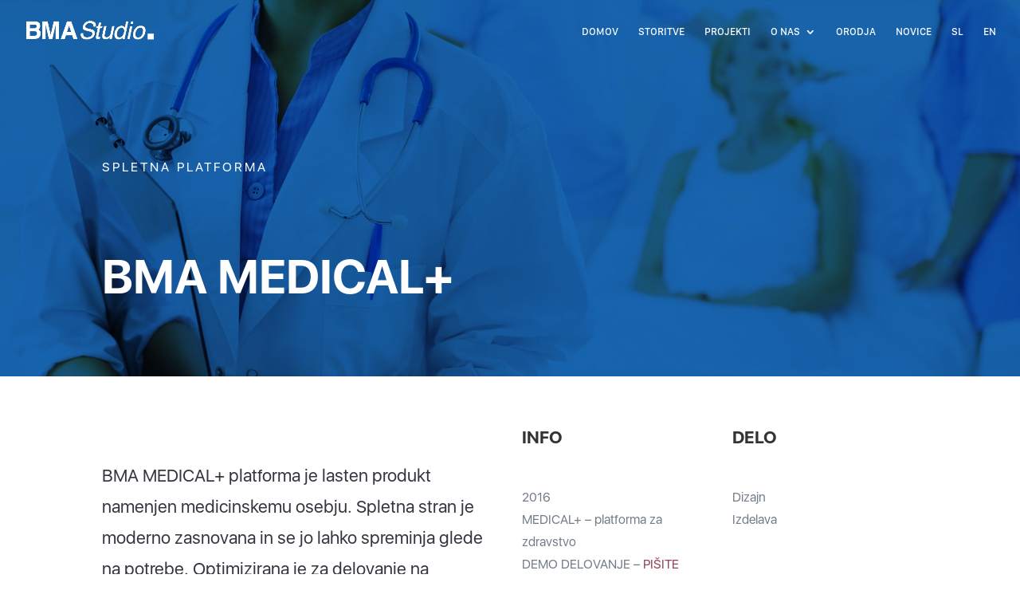

--- FILE ---
content_type: text/html; charset=UTF-8
request_url: https://bma-studio.si/project/medical-platform/
body_size: 10463
content:
<!DOCTYPE html>
<!--[if IE 6]>
<html id="ie6" lang="sl-SI">
<![endif]-->
<!--[if IE 7]>
<html id="ie7" lang="sl-SI">
<![endif]-->
<!--[if IE 8]>
<html id="ie8" lang="sl-SI">
<![endif]-->
<!--[if !(IE 6) | !(IE 7) | !(IE 8)  ]><!-->
<html lang="sl-SI">
<!--<![endif]-->
<head>
<meta name="google-site-verification" content="IquR__3qm7Y8lSERDL8o23dc9YwJnbdQ5fso8zjc358" />
	<meta charset="UTF-8" />
			
	<meta http-equiv="X-UA-Compatible" content="IE=edge">
	<link rel="pingback" href="https://bma-studio.si/xmlrpc.php" />

		<!--[if lt IE 9]>
	<script src="https://bma-studio.si/wp-content/themes/Divi/js/html5.js" type="text/javascript"></script>
	<![endif]-->

	<script type="text/javascript">
		document.documentElement.className = 'js';
	</script>

	<script>var et_site_url='https://bma-studio.si';var et_post_id='443';function et_core_page_resource_fallback(a,b){"undefined"===typeof b&&(b=a.sheet.cssRules&&0===a.sheet.cssRules.length);b&&(a.onerror=null,a.onload=null,a.href?a.href=et_site_url+"/?et_core_page_resource="+a.id+et_post_id:a.src&&(a.src=et_site_url+"/?et_core_page_resource="+a.id+et_post_id))}
</script><title>Medical platform | BMA Studio</title>
<style id="et-divi-userfonts">@font-face { font-family: "sf-san-francisco-ui-display-bold"; font-display: swap;  src: url("https://bma-studio.si/wp-content/uploads/et-fonts/sf-san-francisco-ui-display-bold-59f6e62b903a6.otf") format("opentype"); }@font-face { font-family: "sf-san-francisco-ui-display-regular"; font-display: swap;  src: url("https://bma-studio.si/wp-content/uploads/et-fonts/sf-san-francisco-ui-display-regular-59f6e5ebd8ed3.otf") format("opentype"); }@font-face { font-family: "sf-san-francisco-ui-display-medium"; font-display: swap;  src: url("https://bma-studio.si/wp-content/uploads/et-fonts/sf-san-francisco-compact-text-medium-59f6e61156a36.otf") format("opentype"); }</style><meta name='robots' content='max-image-preview:large' />
<link rel='dns-prefetch' href='//fonts.googleapis.com' />
<link rel='dns-prefetch' href='//s.w.org' />
<link rel="alternate" type="application/rss+xml" title="BMA Studio &raquo; Vir" href="https://bma-studio.si/feed/" />
<link rel="alternate" type="application/rss+xml" title="BMA Studio &raquo; Vir komentarjev" href="https://bma-studio.si/comments/feed/" />
<link rel="alternate" type="application/rss+xml" title="BMA Studio &raquo; Medical platform Vir komentarjev" href="https://bma-studio.si/project/medical-platform/feed/" />
		<script type="text/javascript">
			window._wpemojiSettings = {"baseUrl":"https:\/\/s.w.org\/images\/core\/emoji\/13.1.0\/72x72\/","ext":".png","svgUrl":"https:\/\/s.w.org\/images\/core\/emoji\/13.1.0\/svg\/","svgExt":".svg","source":{"concatemoji":"https:\/\/bma-studio.si\/wp-includes\/js\/wp-emoji-release.min.js?ver=5.8.12"}};
			!function(e,a,t){var n,r,o,i=a.createElement("canvas"),p=i.getContext&&i.getContext("2d");function s(e,t){var a=String.fromCharCode;p.clearRect(0,0,i.width,i.height),p.fillText(a.apply(this,e),0,0);e=i.toDataURL();return p.clearRect(0,0,i.width,i.height),p.fillText(a.apply(this,t),0,0),e===i.toDataURL()}function c(e){var t=a.createElement("script");t.src=e,t.defer=t.type="text/javascript",a.getElementsByTagName("head")[0].appendChild(t)}for(o=Array("flag","emoji"),t.supports={everything:!0,everythingExceptFlag:!0},r=0;r<o.length;r++)t.supports[o[r]]=function(e){if(!p||!p.fillText)return!1;switch(p.textBaseline="top",p.font="600 32px Arial",e){case"flag":return s([127987,65039,8205,9895,65039],[127987,65039,8203,9895,65039])?!1:!s([55356,56826,55356,56819],[55356,56826,8203,55356,56819])&&!s([55356,57332,56128,56423,56128,56418,56128,56421,56128,56430,56128,56423,56128,56447],[55356,57332,8203,56128,56423,8203,56128,56418,8203,56128,56421,8203,56128,56430,8203,56128,56423,8203,56128,56447]);case"emoji":return!s([10084,65039,8205,55357,56613],[10084,65039,8203,55357,56613])}return!1}(o[r]),t.supports.everything=t.supports.everything&&t.supports[o[r]],"flag"!==o[r]&&(t.supports.everythingExceptFlag=t.supports.everythingExceptFlag&&t.supports[o[r]]);t.supports.everythingExceptFlag=t.supports.everythingExceptFlag&&!t.supports.flag,t.DOMReady=!1,t.readyCallback=function(){t.DOMReady=!0},t.supports.everything||(n=function(){t.readyCallback()},a.addEventListener?(a.addEventListener("DOMContentLoaded",n,!1),e.addEventListener("load",n,!1)):(e.attachEvent("onload",n),a.attachEvent("onreadystatechange",function(){"complete"===a.readyState&&t.readyCallback()})),(n=t.source||{}).concatemoji?c(n.concatemoji):n.wpemoji&&n.twemoji&&(c(n.twemoji),c(n.wpemoji)))}(window,document,window._wpemojiSettings);
		</script>
		<meta content="BMA Studio v.1.0" name="generator"/><style type="text/css">
img.wp-smiley,
img.emoji {
	display: inline !important;
	border: none !important;
	box-shadow: none !important;
	height: 1em !important;
	width: 1em !important;
	margin: 0 .07em !important;
	vertical-align: -0.1em !important;
	background: none !important;
	padding: 0 !important;
}
</style>
	<link rel='stylesheet' id='pt-cv-public-style-css'  href='https://bma-studio.si/wp-content/plugins/content-views-query-and-display-post-page/public/assets/css/cv.css?ver=2.4.0.2' type='text/css' media='all' />
<link rel='stylesheet' id='pt-cv-public-pro-style-css'  href='https://bma-studio.si/wp-content/plugins/pt-content-views-pro/public/assets/css/cvpro.min.css?ver=5.5.0.1' type='text/css' media='all' />
<link rel='stylesheet' id='wp-block-library-css'  href='https://bma-studio.si/wp-includes/css/dist/block-library/style.min.css?ver=5.8.12' type='text/css' media='all' />
<link rel='stylesheet' id='parent-style-css'  href='https://bma-studio.si/wp-content/themes/Divi/style.css?ver=5.8.12' type='text/css' media='all' />
<link rel='stylesheet' id='divi-style-css'  href='https://bma-studio.si/wp-content/themes/BMAStudio/style.css?ver=4.9.10' type='text/css' media='all' />
<link rel='stylesheet' id='et-builder-googlefonts-cached-css'  href='https://fonts.googleapis.com/css?family=Montserrat:100,100italic,200,200italic,300,300italic,regular,italic,500,500italic,600,600italic,700,700italic,800,800italic,900,900italic&#038;subset=vietnamese,latin,latin-ext&#038;display=swap' type='text/css' media='all' />
<script type='text/javascript' src='https://bma-studio.si/wp-includes/js/jquery/jquery.min.js?ver=3.6.0' id='jquery-core-js'></script>
<script type='text/javascript' src='https://bma-studio.si/wp-includes/js/jquery/jquery-migrate.min.js?ver=3.3.2' id='jquery-migrate-js'></script>
<link rel="https://api.w.org/" href="https://bma-studio.si/wp-json/" /><link rel="alternate" type="application/json" href="https://bma-studio.si/wp-json/wp/v2/project/443" /><link rel="EditURI" type="application/rsd+xml" title="RSD" href="https://bma-studio.si/xmlrpc.php?rsd" />
<link rel="wlwmanifest" type="application/wlwmanifest+xml" href="https://bma-studio.si/wp-includes/wlwmanifest.xml" /> 
<meta name="generator" content="WordPress 5.8.12" />
<link rel="canonical" href="https://bma-studio.si/project/medical-platform/" />
<link rel='shortlink' href='https://bma-studio.si/?p=443' />
<link rel="alternate" type="application/json+oembed" href="https://bma-studio.si/wp-json/oembed/1.0/embed?url=https%3A%2F%2Fbma-studio.si%2Fproject%2Fmedical-platform%2F" />
<link rel="alternate" type="text/xml+oembed" href="https://bma-studio.si/wp-json/oembed/1.0/embed?url=https%3A%2F%2Fbma-studio.si%2Fproject%2Fmedical-platform%2F&#038;format=xml" />
<meta name="viewport" content="width=device-width, initial-scale=1.0, maximum-scale=1.0, user-scalable=0" /><link rel="preload" href="https://bma-studio.si/wp-content/themes/Divi/core/admin/fonts/modules.ttf" as="font" crossorigin="anonymous"><link rel="stylesheet" href="https://maxcdn.bootstrapcdn.com/font-awesome/4.6.1/css/font-awesome.min.css">

<script type="text/javascript">
jQuery(document).ready(function(){
jQuery( ".entry-title, .post-meta" ).insertBefore( jQuery( ".single-post article.et_pb_post" ) );
});
</script>
 
<script type="text/javascript">
jQuery(document).ready(function(){
jQuery( "#comment-wrap" ).insertAfter( jQuery( ".single-post article.et_pb_post" ) );
});
</script>
 
<script type="text/javascript">
jQuery(document).ready(function(){
jQuery( "#respond.comment-respond" ).insertAfter( jQuery( "#comment-wrap" ) );
});
</script>




<script>
jQuery(document).ready(function($){
    jQuery(window).scroll(function() {   
    var   $main_header = jQuery('#main-header'),
        $body = jQuery('body'),
                scrollPercentage = 100 * (jQuery(this).scrollTop() / $body.height()),
                scroll = $(window).scrollTop(),
            objectPosition = $body.offset().top;
 
        if (scroll < objectPosition) {
            $main_header.removeClass("et_highlight_nav");
        }
        if (scrollPercentage >= 50){
            $main_header.addClass("et_highlight_nav");
        }
    });
});
</script>

<script>
jQuery(document).ready(function(){
    jQuery('#cta-section').waypoint(function() {
        jQuery('#cta-section').toggleClass('animate-cta');
    }, {offset: '50%'});
});
</script>


<script>
(function($) {

function setup_collapsible_submenus() {
var $menu = $('#mobile_menu'),
top_level_link = '#mobile_menu > .menu-item-has-children > a';
$menu.find('a').each(function() {
$(this).off('click');

if ( $(this).is(top_level_link) ) {
$(this).attr('href', '#');
$(this).next('.sub-menu').addClass('hide');
}

if ( ! $(this).siblings('.sub-menu').length ) {
$(this).on('click', function(event) {
$(this).parents('.mobile_nav').trigger('click');
});
} else {
$(this).on('click', function(event) {
event.preventDefault();
$(this).next('.sub-menu').toggleClass('visible');
});
}
});
}

$(window).load(function() {
setTimeout(function() {
setup_collapsible_submenus();
}, 2700);
});
})(jQuery);
</script><link rel="icon" href="https://bma-studio.si/wp-content/uploads/2017/10/cropped-landing-bma-32x32.jpg" sizes="32x32" />
<link rel="icon" href="https://bma-studio.si/wp-content/uploads/2017/10/cropped-landing-bma-192x192.jpg" sizes="192x192" />
<link rel="apple-touch-icon" href="https://bma-studio.si/wp-content/uploads/2017/10/cropped-landing-bma-180x180.jpg" />
<meta name="msapplication-TileImage" content="https://bma-studio.si/wp-content/uploads/2017/10/cropped-landing-bma-270x270.jpg" />
			<style type="text/css" id="pt-cv-custom-style-5c846f5zhe">[id^='pt-cv-filter-bar-fa2f7a5pgh'] .pt-cv-filter-option {
font-family: 'sf-san-francisco-ui-display-regular', Helvetica, Arial, Lucida, sans-serif !important;
}

#pt-cv-view-fa2f7a5pgh  .pt-cv-title a:hover {
font-family: 'sf-san-francisco-ui-display-regular', Helvetica, Arial, Lucida, sans-serif !important;
}


#pt-cv-view-fa2f7a5pgh .pt-cv-meta-fields *:not(.glyphicon) {
font-family: 'sf-san-francisco-ui-display-regular', Helvetica, Arial, Lucida, sans-serif !important;
}</style>
			<link rel="stylesheet" id="et-divi-customizer-global-cached-inline-styles" href="https://bma-studio.si/wp-content/et-cache/global/et-divi-customizer-global-17687564943617.min.css" onerror="et_core_page_resource_fallback(this, true)" onload="et_core_page_resource_fallback(this)" /></head>
<body class="project-template-default single single-project postid-443 et_pb_button_helper_class et_transparent_nav et_fullwidth_nav et_fullwidth_secondary_nav et_fixed_nav et_show_nav et_hide_mobile_logo et_primary_nav_dropdown_animation_slide et_secondary_nav_dropdown_animation_fade et_header_style_left et_pb_footer_columns2 et_cover_background et_pb_gutter osx et_pb_gutters2 et_pb_pagebuilder_layout et_smooth_scroll et_right_sidebar et_divi_theme et-db et_minified_js et_minified_css">
	<div id="page-container">

	
	
		<header id="main-header" data-height-onload="66">
			<div class="container clearfix et_menu_container">
							<div class="logo_container">
					<span class="logo_helper"></span>
					<a href="https://bma-studio.si/">
						<img src="https://bma-studio.si/wp-content/uploads/2017/05/BMA-Logo-optimised-white.png" alt="BMA Studio" id="logo" data-height-percentage="35" />
					</a>
				</div>
				<div id="et-top-navigation" data-height="66" data-fixed-height="40">
											<nav id="top-menu-nav">
						<ul id="top-menu" class="nav"><li id="menu-item-120317" class="menu-item menu-item-type-post_type menu-item-object-page menu-item-home menu-item-120317"><a href="https://bma-studio.si/">Domov</a></li>
<li id="menu-item-40" class="menu-item menu-item-type-custom menu-item-object-custom menu-item-home menu-item-40"><a href="https://bma-studio.si/#services">Storitve</a></li>
<li id="menu-item-120122" class="menu-item menu-item-type-post_type menu-item-object-page menu-item-120122"><a href="https://bma-studio.si/bma-studio-projekti/">Projekti</a></li>
<li id="menu-item-120152" class="menu-item menu-item-type-post_type menu-item-object-page menu-item-has-children menu-item-120152"><a href="https://bma-studio.si/bma-studio-o-nas/">O nas</a>
<ul class="sub-menu">
	<li id="menu-item-120558" class="menu-item menu-item-type-post_type menu-item-object-page menu-item-120558"><a href="https://bma-studio.si/bma-studio-o-nas/">O nas</a></li>
	<li id="menu-item-120525" class="menu-item menu-item-type-post_type menu-item-object-page menu-item-120525"><a href="https://bma-studio.si/contact/">Kontakt</a></li>
</ul>
</li>
<li id="menu-item-568" class="menu-item menu-item-type-custom menu-item-object-custom menu-item-568"><a href="https://bma-studio.si/bma-studio-o-nas/#tools">Orodja</a></li>
<li id="menu-item-120354" class="menu-item menu-item-type-post_type menu-item-object-page menu-item-120354"><a href="https://bma-studio.si/novice/">Novice</a></li>
<li id="menu-item-119251" class="menu-item menu-item-type-custom menu-item-object-custom menu-item-home menu-item-119251"><a href="https://bma-studio.si">SL</a></li>
<li id="menu-item-119252" class="menu-item menu-item-type-custom menu-item-object-custom menu-item-119252"><a href="http://bma-studio.com">EN</a></li>
</ul>						</nav>
					
					
					
					
					<div id="et_mobile_nav_menu">
				<div class="mobile_nav closed">
					<span class="select_page">Select Page</span>
					<span class="mobile_menu_bar mobile_menu_bar_toggle"></span>
				</div>
			</div>				</div> <!-- #et-top-navigation -->
			</div> <!-- .container -->
			<div class="et_search_outer">
				<div class="container et_search_form_container">
					<form role="search" method="get" class="et-search-form" action="https://bma-studio.si/">
					<input type="search" class="et-search-field" placeholder="Search &hellip;" value="" name="s" title="Search for:" />					</form>
					<span class="et_close_search_field"></span>
				</div>
			</div>
		</header> <!-- #main-header -->

		<div id="et-main-area">
<div id="main-content">


			
				<article id="post-443" class="post-443 project type-project status-publish has-post-thumbnail hentry project_category-branding project_category-products project_category-website et_pb_post">

				
					<div class="entry-content">
					<div id="et-boc" class="et-boc">
			
		<div class="et-l et-l--post">
			<div class="et_builder_inner_content et_pb_gutters3">
		<div class="et_pb_section et_pb_section_0 et_animated et_pb_with_background et_section_regular" data-padding="|||" >
				
				
				
				
					<div class="et_pb_row et_pb_row_0 et_animated">
				<div class="et_pb_column et_pb_column_4_4 et_pb_column_0  et_pb_css_mix_blend_mode_passthrough et-last-child">
				
				
				<div class="et_pb_module et_pb_text et_pb_text_0 et_animated  et_pb_text_align_left et_pb_bg_layout_light">
				
				
				<div class="et_pb_text_inner"><p><span style="color: #ffffff;">SPLETNA PLATFORMA</span></p></div>
			</div> <!-- .et_pb_text --><div class="et_pb_module et_pb_text et_pb_text_1 et_animated  et_pb_text_align_left et_pb_bg_layout_light">
				
				
				<div class="et_pb_text_inner"><h1><span style="color: #ffffff;">BMA MEDICAL+</span></h1></div>
			</div> <!-- .et_pb_text -->
			</div> <!-- .et_pb_column -->
				
				
			</div> <!-- .et_pb_row -->
				
				
			</div> <!-- .et_pb_section --><div class="et_pb_section et_pb_section_1 et_section_regular" >
				
				
				
				
					<div class="et_pb_row et_pb_row_1 et_animated">
				<div class="et_pb_column et_pb_column_1_2 et_pb_column_1  et_pb_css_mix_blend_mode_passthrough">
				
				
				<div class="et_pb_module et_pb_text et_pb_text_2 et_animated  et_pb_text_align_left et_pb_bg_layout_light">
				
				
				<div class="et_pb_text_inner"><p>BMA MEDICAL+ platforma je lasten produkt namenjen medicinskemu osebju. Spletna stran je moderno zasnovana in se jo lahko spreminja glede na potrebe. Optimizirana je za delovanje na mobilnih napravah in nudi vse informacije, ki jih zasebna ali javna zdravstvena organizacija potrebuje.</p></div>
			</div> <!-- .et_pb_text -->
			</div> <!-- .et_pb_column --><div class="et_pb_column et_pb_column_1_4 et_pb_column_2  et_pb_css_mix_blend_mode_passthrough">
				
				
				<div class="et_pb_module et_pb_text et_pb_text_3 et_animated  et_pb_text_align_left et_pb_bg_layout_light">
				
				
				<div class="et_pb_text_inner"><h4><span style="font-family: sf-san-francisco-ui-display-bold;">info</span></h4>
<p><span style="font-size: 16px;">2016<br /></span><span style="font-size: 16px;">MEDICAL+ &#8211; platforma za zdravstvo</span><br />DEMO DELOVANJE – <a href="mailto:info@bma-studio.com">PIŠITE NAM</a> in vam pošljemo link do demo spletnih strani</p></div>
			</div> <!-- .et_pb_text -->
			</div> <!-- .et_pb_column --><div class="et_pb_column et_pb_column_1_4 et_pb_column_3  et_pb_css_mix_blend_mode_passthrough et-last-child">
				
				
				<div class="et_pb_module et_pb_text et_pb_text_4 et_animated  et_pb_text_align_left et_pb_bg_layout_light">
				
				
				<div class="et_pb_text_inner"><h4><span style="font-family: sf-san-francisco-ui-display-bold;">Delo</span></h4>
<p>Dizajn<br /><span style="font-size: 16px;">Izdelava</span></p></div>
			</div> <!-- .et_pb_text -->
			</div> <!-- .et_pb_column -->
				
				
			</div> <!-- .et_pb_row -->
				
				
			</div> <!-- .et_pb_section --><div class="et_pb_section et_pb_section_2 et_pb_with_background et_section_regular" >
				
				
				
				
					<div class="et_pb_row et_pb_row_2">
				<div class="et_pb_column et_pb_column_4_4 et_pb_column_4  et_pb_css_mix_blend_mode_passthrough et-last-child">
				
				
				<div class="et_pb_module et_pb_text et_pb_text_5 et_animated  et_pb_text_align_center et_pb_bg_layout_light">
				
				
				<div class="et_pb_text_inner"><p><span face="sf-san-francisco-ui-display-regular" style="font-family: sf-san-francisco-ui-display-regular; color: #fcfcfc;">Moderno zasnovana platforma Medical+, optimizirana za hitrost in mobilne naprave</span></p></div>
			</div> <!-- .et_pb_text -->
			</div> <!-- .et_pb_column -->
				
				
			</div> <!-- .et_pb_row --><div class="et_pb_row et_pb_row_3">
				<div class="et_pb_column et_pb_column_4_4 et_pb_column_5  et_pb_css_mix_blend_mode_passthrough et-last-child">
				
				
				<div class="et_pb_module et_pb_image et_pb_image_0 et_animated et-waypoint">
				
				
				<a href="https://bma-studio.si/wp-content/uploads/2017/05/BMA-Isometric-iPad.png" class="et_pb_lightbox_image" title=""><span class="et_pb_image_wrap "><img loading="lazy" width="1594" height="790" src="https://bma-studio.si/wp-content/uploads/2017/05/BMA-Isometric-iPad.png" alt="" title="" srcset="https://bma-studio.si/wp-content/uploads/2017/05/BMA-Isometric-iPad.png 1594w, https://bma-studio.si/wp-content/uploads/2017/05/BMA-Isometric-iPad-300x149.png 300w, https://bma-studio.si/wp-content/uploads/2017/05/BMA-Isometric-iPad-768x381.png 768w, https://bma-studio.si/wp-content/uploads/2017/05/BMA-Isometric-iPad-1024x508.png 1024w, https://bma-studio.si/wp-content/uploads/2017/05/BMA-Isometric-iPad-1080x535.png 1080w" sizes="(max-width: 1594px) 100vw, 1594px" class="wp-image-433" /></span></a>
			</div>
			</div> <!-- .et_pb_column -->
				
				
			</div> <!-- .et_pb_row -->
				
				
			</div> <!-- .et_pb_section --><div class="et_pb_section et_pb_section_3 et_section_regular" >
				
				
				
				
					<div class="et_pb_row et_pb_row_4">
				<div class="et_pb_column et_pb_column_1_2 et_pb_column_6  et_pb_css_mix_blend_mode_passthrough">
				
				
				<div class="et_pb_module et_pb_image et_pb_image_1 et_animated et-waypoint">
				
				
				<span class="et_pb_image_wrap "><img loading="lazy" width="2000" height="2000" src="https://bma-studio.si/wp-content/uploads/2017/05/medical.jpg" alt="" title="" srcset="https://bma-studio.si/wp-content/uploads/2017/05/medical.jpg 2000w, https://bma-studio.si/wp-content/uploads/2017/05/medical-150x150.jpg 150w, https://bma-studio.si/wp-content/uploads/2017/05/medical-300x300.jpg 300w, https://bma-studio.si/wp-content/uploads/2017/05/medical-768x768.jpg 768w, https://bma-studio.si/wp-content/uploads/2017/05/medical-1024x1024.jpg 1024w, https://bma-studio.si/wp-content/uploads/2017/05/medical-1080x1080.jpg 1080w" sizes="(max-width: 2000px) 100vw, 2000px" class="wp-image-446" /></span>
			</div>
			</div> <!-- .et_pb_column --><div class="et_pb_column et_pb_column_1_2 et_pb_column_7  et_pb_css_mix_blend_mode_passthrough et-last-child">
				
				
				<div class="et_pb_module et_pb_divider_0 et_pb_space et_pb_divider_hidden"><div class="et_pb_divider_internal"></div></div><div class="et_pb_module et_pb_image et_pb_image_2 et_animated et-waypoint">
				
				
				<span class="et_pb_image_wrap "><img loading="lazy" width="1594" height="790" src="https://bma-studio.si/wp-content/uploads/2017/05/BMA-Isometric-iPad.png" alt="" title="" srcset="https://bma-studio.si/wp-content/uploads/2017/05/BMA-Isometric-iPad.png 1594w, https://bma-studio.si/wp-content/uploads/2017/05/BMA-Isometric-iPad-300x149.png 300w, https://bma-studio.si/wp-content/uploads/2017/05/BMA-Isometric-iPad-768x381.png 768w, https://bma-studio.si/wp-content/uploads/2017/05/BMA-Isometric-iPad-1024x508.png 1024w, https://bma-studio.si/wp-content/uploads/2017/05/BMA-Isometric-iPad-1080x535.png 1080w" sizes="(max-width: 1594px) 100vw, 1594px" class="wp-image-433" /></span>
			</div>
			</div> <!-- .et_pb_column -->
				
				
			</div> <!-- .et_pb_row -->
				
				
			</div> <!-- .et_pb_section --><div class="et_pb_section et_pb_section_4 et_pb_with_background et_section_regular" >
				
				
				
				
					<div class="et_pb_row et_pb_row_5 et_animated">
				<div class="et_pb_column et_pb_column_4_4 et_pb_column_8  et_pb_css_mix_blend_mode_passthrough et-last-child">
				
				
				<div class="et_pb_module et_pb_text et_pb_text_6 et_animated  et_pb_text_align_center et_pb_bg_layout_light">
				
				
				<div class="et_pb_text_inner"><h2><span style="color: #ffffff; font-family: sf-san-francisco-ui-display-bold;">PODOBNI Projekti</span></h2></div>
			</div> <!-- .et_pb_text --><div class="et_pb_module et_pb_text et_pb_text_7 et_animated  et_pb_text_align_center et_pb_bg_layout_light">
				
				
				<div class="et_pb_text_inner"><p><span style="font-family: sf-san-francisco-ui-display-medium; font-weight: normal;">S ponosom vam predstavljamo nekaj naših dokončanih projektov, da se lažje odločite o izgledu vaše nove spletne strani ali mobilne aplikacije.</span></p></div>
			</div> <!-- .et_pb_text -->
			</div> <!-- .et_pb_column -->
				
				
			</div> <!-- .et_pb_row --><div class="et_pb_row et_pb_row_6 et_pb_equal_columns et_pb_gutters2">
				<div class="et_pb_column et_pb_column_1_2 et_pb_column_9  et_pb_css_mix_blend_mode_passthrough">
				
				
				<div class="et_pb_module et_pb_image et_pb_image_3 et_pb_has_overlay">
				
				
				<a href="https://bma-studio.si/project/danibeca/"><span class="et_pb_image_wrap "><img loading="lazy" width="3000" height="2250" src="https://bma-studio.si/wp-content/uploads/2017/11/mockup-danibeca.jpg" alt="Dani Beča  Zagrebu" title="Dani Beča  Zagrebu" srcset="https://bma-studio.si/wp-content/uploads/2017/11/mockup-danibeca.jpg 3000w, https://bma-studio.si/wp-content/uploads/2017/11/mockup-danibeca-300x225.jpg 300w, https://bma-studio.si/wp-content/uploads/2017/11/mockup-danibeca-768x576.jpg 768w, https://bma-studio.si/wp-content/uploads/2017/11/mockup-danibeca-1024x768.jpg 1024w, https://bma-studio.si/wp-content/uploads/2017/11/mockup-danibeca-510x382.jpg 510w, https://bma-studio.si/wp-content/uploads/2017/11/mockup-danibeca-1080x810.jpg 1080w" sizes="(max-width: 3000px) 100vw, 3000px" class="wp-image-119964" /><span class="et_overlay et_pb_inline_icon" data-icon="&#x24;"></span></span></a>
			</div><div class="et_pb_module et_pb_image et_pb_image_4 et_pb_has_overlay">
				
				
				<a href="https://bma-studio.si/project/laibach-app/"><span class="et_pb_image_wrap "><img loading="lazy" width="2000" height="2000" src="https://bma-studio.si/wp-content/uploads/2017/05/Laibach-3upa_f.jpg" alt="Laibach" title="Laibach" srcset="https://bma-studio.si/wp-content/uploads/2017/05/Laibach-3upa_f.jpg 2000w, https://bma-studio.si/wp-content/uploads/2017/05/Laibach-3upa_f-150x150.jpg 150w, https://bma-studio.si/wp-content/uploads/2017/05/Laibach-3upa_f-300x300.jpg 300w, https://bma-studio.si/wp-content/uploads/2017/05/Laibach-3upa_f-768x768.jpg 768w, https://bma-studio.si/wp-content/uploads/2017/05/Laibach-3upa_f-1024x1024.jpg 1024w, https://bma-studio.si/wp-content/uploads/2017/05/Laibach-3upa_f-1080x1080.jpg 1080w" sizes="(max-width: 2000px) 100vw, 2000px" class="wp-image-336" /><span class="et_overlay et_pb_inline_icon" data-icon="&#x24;"></span></span></a>
			</div>
			</div> <!-- .et_pb_column --><div class="et_pb_column et_pb_column_1_2 et_pb_column_10  et_pb_css_mix_blend_mode_passthrough et-last-child">
				
				
				<div class="et_pb_module et_pb_image et_pb_image_5 et_pb_has_overlay">
				
				
				<a href="https://bma-event.net" target="_blank"><span class="et_pb_image_wrap "><img loading="lazy" width="2048" height="2048" src="https://bma-studio.si/wp-content/uploads/2017/11/gd-mockup.jpg" alt="Golden Drum Festival" title="Golden Drum Festival" srcset="https://bma-studio.si/wp-content/uploads/2017/11/gd-mockup.jpg 2048w, https://bma-studio.si/wp-content/uploads/2017/11/gd-mockup-150x150.jpg 150w, https://bma-studio.si/wp-content/uploads/2017/11/gd-mockup-300x300.jpg 300w, https://bma-studio.si/wp-content/uploads/2017/11/gd-mockup-768x768.jpg 768w, https://bma-studio.si/wp-content/uploads/2017/11/gd-mockup-1024x1024.jpg 1024w, https://bma-studio.si/wp-content/uploads/2017/11/gd-mockup-1080x1080.jpg 1080w" sizes="(max-width: 2048px) 100vw, 2048px" class="wp-image-119965" /><span class="et_overlay et_pb_inline_icon" data-icon="&#x24;"></span></span></a>
			</div><div class="et_pb_module et_pb_image et_pb_image_6 et_pb_has_overlay">
				
				
				<a href="https://bma-studio.si/project/don-don/"><span class="et_pb_image_wrap "><img loading="lazy" width="2669" height="1777" src="https://bma-studio.si/wp-content/uploads/2017/11/mockup-dondon.jpg" alt="Grupa Dondon" title="Grupa Dondon" srcset="https://bma-studio.si/wp-content/uploads/2017/11/mockup-dondon.jpg 2669w, https://bma-studio.si/wp-content/uploads/2017/11/mockup-dondon-300x200.jpg 300w, https://bma-studio.si/wp-content/uploads/2017/11/mockup-dondon-768x511.jpg 768w, https://bma-studio.si/wp-content/uploads/2017/11/mockup-dondon-1024x682.jpg 1024w, https://bma-studio.si/wp-content/uploads/2017/11/mockup-dondon-1080x719.jpg 1080w" sizes="(max-width: 2669px) 100vw, 2669px" class="wp-image-119966" /><span class="et_overlay et_pb_inline_icon" data-icon="&#x24;"></span></span></a>
			</div>
			</div> <!-- .et_pb_column -->
				
				
			</div> <!-- .et_pb_row --><div class="et_pb_row et_pb_row_7">
				<div class="et_pb_column et_pb_column_4_4 et_pb_column_11  et_pb_css_mix_blend_mode_passthrough et-last-child">
				
				
				<div class="et_pb_button_module_wrapper et_pb_button_0_wrapper et_pb_button_alignment_center et_pb_module ">
				<a class="et_pb_button et_pb_custom_button_icon et_pb_button_0 et_animated et_hover_enabled et_pb_bg_layout_dark" href="https://bma-studio.si/BMA-Studio-projekti" data-icon="&#x45;">Več projektov</a>
			</div>
			</div> <!-- .et_pb_column -->
				
				
			</div> <!-- .et_pb_row -->
				
				
			</div> <!-- .et_pb_section -->		</div><!-- .et_builder_inner_content -->
	</div><!-- .et-l -->
	
			
		</div><!-- #et-boc -->
							</div> <!-- .entry-content -->

				
				
				</article> <!-- .et_pb_post -->

						

</div> <!-- #main-content -->


	<span class="et_pb_scroll_top et-pb-icon"></span>


			<footer id="main-footer">
				
<div class="container">
    <div id="footer-widgets" class="clearfix">
		<div class="footer-widget"><div id="text-3" class="fwidget et_pb_widget widget_text"><h4 class="title">BMA Studio</h4>			<div class="textwidget"><p><span style="font-family: sf-san-francisco-ui-display-medium; font-weight: normal;">Smo digitalna agencija specializirana za storitve izdelave spletnih in mobilnih aplikacij. Oblikujemo uporabne in estetske rešitve, pri svojem delu uporabljamo različne platforme. Izdelujemo e-trgovine, spletne strani, mobilne aplikacije, oblikujemo in načrtujemo razpoznavnost blagovnih znamk.</span></p>
</div>
		</div> <!-- end .fwidget --></div> <!-- end .footer-widget --><div class="footer-widget"></div> <!-- end .footer-widget -->    </div> <!-- #footer-widgets -->
</div>    <!-- .container -->

		
				<div id="footer-bottom">
					<div class="container clearfix">
				<ul class="et-social-icons">

	<li class="et-social-icon et-social-facebook">
		<a href="#" class="icon">
			<span>Facebook</span>
		</a>
	</li>
	<li class="et-social-icon et-social-twitter">
		<a href="#" class="icon">
			<span>Twitter</span>
		</a>
	</li>
	<li class="et-social-icon et-social-google-plus">
		<a href="#" class="icon">
			<span>Google</span>
		</a>
	</li>
	<li class="et-social-icon et-social-rss">
		<a href="https://bma-studio.si/feed/" class="icon">
			<span>RSS</span>
		</a>
	</li>

</ul><div id="footer-info">© 2017 BMA Studio. All Rights Reserved</div>					</div>	<!-- .container -->
				</div>
			</footer> <!-- #main-footer -->
		</div> <!-- #et-main-area -->


	</div> <!-- #page-container -->

		<script type="text/javascript">
				var et_animation_data = [{"class":"et_pb_section_0","style":"zoom","repeat":"once","duration":"1000ms","delay":"0ms","intensity":"4%","starting_opacity":"0%","speed_curve":"ease-in-out"},{"class":"et_pb_row_0","style":"slideTop","repeat":"once","duration":"1000ms","delay":"0ms","intensity":"3%","starting_opacity":"0%","speed_curve":"ease-in-out"},{"class":"et_pb_text_0","style":"slideBottom","repeat":"once","duration":"1000ms","delay":"0ms","intensity":"50%","starting_opacity":"0%","speed_curve":"ease-in-out"},{"class":"et_pb_text_1","style":"fade","repeat":"once","duration":"1000ms","delay":"0ms","intensity":"50%","starting_opacity":"0%","speed_curve":"ease-in-out"},{"class":"et_pb_row_1","style":"fade","repeat":"once","duration":"1000ms","delay":"0ms","intensity":"50%","starting_opacity":"0%","speed_curve":"ease-in-out"},{"class":"et_pb_text_2","style":"flip","repeat":"once","duration":"1000ms","delay":"0ms","intensity":"20%","starting_opacity":"0%","speed_curve":"ease-in-out"},{"class":"et_pb_text_3","style":"fade","repeat":"once","duration":"1000ms","delay":"0ms","intensity":"50%","starting_opacity":"0%","speed_curve":"ease-in-out"},{"class":"et_pb_text_4","style":"fade","repeat":"once","duration":"1000ms","delay":"0ms","intensity":"50%","starting_opacity":"0%","speed_curve":"ease-in-out"},{"class":"et_pb_text_5","style":"flipTop","repeat":"once","duration":"1000ms","delay":"0ms","intensity":"20%","starting_opacity":"0%","speed_curve":"ease-in-out"},{"class":"et_pb_image_0","style":"slideLeft","repeat":"once","duration":"500ms","delay":"0ms","intensity":"10%","starting_opacity":"100%","speed_curve":"ease-in-out"},{"class":"et_pb_image_1","style":"slideLeft","repeat":"once","duration":"500ms","delay":"0ms","intensity":"10%","starting_opacity":"0%","speed_curve":"ease-in-out"},{"class":"et_pb_image_2","style":"slideLeft","repeat":"once","duration":"500ms","delay":"0ms","intensity":"10%","starting_opacity":"0%","speed_curve":"ease-in-out"},{"class":"et_pb_row_5","style":"fade","repeat":"once","duration":"1000ms","delay":"0ms","intensity":"50%","starting_opacity":"0%","speed_curve":"ease-in-out"},{"class":"et_pb_text_6","style":"slideBottom","repeat":"once","duration":"1000ms","delay":"0ms","intensity":"4%","starting_opacity":"0%","speed_curve":"ease-in-out"},{"class":"et_pb_text_7","style":"slideBottom","repeat":"once","duration":"1000ms","delay":"100ms","intensity":"4%","starting_opacity":"0%","speed_curve":"ease-in-out"},{"class":"et_pb_button_0","style":"flipRight","repeat":"once","duration":"1000ms","delay":"0ms","intensity":"20%","starting_opacity":"0%","speed_curve":"ease-in-out"}];
				</script>
	<script type='text/javascript' id='pt-cv-content-views-script-js-extra'>
/* <![CDATA[ */
var PT_CV_PUBLIC = {"_prefix":"pt-cv-","page_to_show":"5","_nonce":"47abf6abe8","is_admin":"","is_mobile":"","ajaxurl":"https:\/\/bma-studio.si\/wp-admin\/admin-ajax.php","lang":"","loading_image_src":"data:image\/gif;base64,R0lGODlhDwAPALMPAMrKygwMDJOTkz09PZWVla+vr3p6euTk5M7OzuXl5TMzMwAAAJmZmWZmZszMzP\/\/\/yH\/[base64]\/wyVlamTi3nSdgwFNdhEJgTJoNyoB9ISYoQmdjiZPcj7EYCAeCF1gEDo4Dz2eIAAAh+QQFCgAPACwCAAAADQANAAAEM\/DJBxiYeLKdX3IJZT1FU0iIg2RNKx3OkZVnZ98ToRD4MyiDnkAh6BkNC0MvsAj0kMpHBAAh+QQFCgAPACwGAAAACQAPAAAEMDC59KpFDll73HkAA2wVY5KgiK5b0RRoI6MuzG6EQqCDMlSGheEhUAgqgUUAFRySIgAh+QQFCgAPACwCAAIADQANAAAEM\/DJKZNLND\/[base64]","is_mobile_tablet":"","sf_no_post_found":"Prispevkov ni bilo mogo\u010de najti."};
var PT_CV_PAGINATION = {"first":"\u00ab","prev":"\u2039","next":"\u203a","last":"\u00bb","goto_first":"Go to first page","goto_prev":"Go to previous page","goto_next":"Go to next page","goto_last":"Go to last page","current_page":"Current page is","goto_page":"Go to page"};
/* ]]> */
</script>
<script type='text/javascript' src='https://bma-studio.si/wp-content/plugins/content-views-query-and-display-post-page/public/assets/js/cv.js?ver=2.4.0.2' id='pt-cv-content-views-script-js'></script>
<script type='text/javascript' src='https://bma-studio.si/wp-content/plugins/pt-content-views-pro/public/assets/js/cvpro.min.js?ver=5.5.0.1' id='pt-cv-public-pro-script-js'></script>
<script type='text/javascript' src='https://bma-studio.si/wp-includes/js/comment-reply.min.js?ver=5.8.12' id='comment-reply-js'></script>
<script type='text/javascript' id='divi-custom-script-js-extra'>
/* <![CDATA[ */
var DIVI = {"item_count":"%d Item","items_count":"%d Items"};
var et_shortcodes_strings = {"previous":"Previous","next":"Next"};
var et_pb_custom = {"ajaxurl":"https:\/\/bma-studio.si\/wp-admin\/admin-ajax.php","images_uri":"https:\/\/bma-studio.si\/wp-content\/themes\/Divi\/images","builder_images_uri":"https:\/\/bma-studio.si\/wp-content\/themes\/Divi\/includes\/builder\/images","et_frontend_nonce":"405e81c878","subscription_failed":"Please, check the fields below to make sure you entered the correct information.","et_ab_log_nonce":"e39b448093","fill_message":"Please, fill in the following fields:","contact_error_message":"Please, fix the following errors:","invalid":"Invalid email","captcha":"Captcha","prev":"Prev","previous":"Previous","next":"Next","wrong_captcha":"You entered the wrong number in captcha.","wrong_checkbox":"Checkbox","ignore_waypoints":"no","is_divi_theme_used":"1","widget_search_selector":".widget_search","ab_tests":[],"is_ab_testing_active":"","page_id":"443","unique_test_id":"","ab_bounce_rate":"5","is_cache_plugin_active":"no","is_shortcode_tracking":"off","tinymce_uri":""}; var et_builder_utils_params = {"condition":{"diviTheme":true,"extraTheme":false},"scrollLocations":["app","top"],"builderScrollLocations":{"desktop":"app","tablet":"app","phone":"app"},"onloadScrollLocation":"app","builderType":"fe"}; var et_frontend_scripts = {"builderCssContainerPrefix":"#et-boc","builderCssLayoutPrefix":"#et-boc .et-l"};
var et_pb_box_shadow_elements = [];
var et_pb_motion_elements = {"desktop":[],"tablet":[],"phone":[]};
var et_pb_sticky_elements = [];
/* ]]> */
</script>
<script type='text/javascript' src='https://bma-studio.si/wp-content/themes/Divi/js/custom.unified.js?ver=4.9.10' id='divi-custom-script-js'></script>
<script type='text/javascript' src='https://bma-studio.si/wp-content/themes/Divi/core/admin/js/common.js?ver=4.9.10' id='et-core-common-js'></script>
<script type='text/javascript' src='https://bma-studio.si/wp-includes/js/wp-embed.min.js?ver=5.8.12' id='wp-embed-js'></script>
<style id="et-builder-module-design-443-cached-inline-styles">#top-menu li a{color:#ffffff}@font-face{font-family:"sf-san-francisco-ui-display-bold";font-display:swap;src:url("https://bma-studio.si/wp-content/uploads/et-fonts/sf-san-francisco-ui-display-bold-59f6e62b903a6.otf") format("opentype")}@font-face{font-family:"sf-san-francisco-ui-display-regular";font-display:swap;src:url("https://bma-studio.si/wp-content/uploads/et-fonts/sf-san-francisco-ui-display-regular-59f6e5ebd8ed3.otf") format("opentype")}@font-face{font-family:"sf-san-francisco-ui-display-medium";font-display:swap;src:url("https://bma-studio.si/wp-content/uploads/et-fonts/sf-san-francisco-compact-text-medium-59f6e61156a36.otf") format("opentype")}div.et_pb_section.et_pb_section_0{background-blend-mode:multiply;background-image:url(https://bma-studio.si/wp-content/uploads/2017/11/medical-plus.jpg)!important}.et_pb_section_0.et_pb_section{background-color:#1865ad!important}.et_pb_text_0.et_pb_text{color:#353740!important}.et_pb_text_2.et_pb_text{color:#353740!important}.et_pb_text_5.et_pb_text{color:#353740!important}.et_pb_text_0{font-family:'sf-san-francisco-ui-display-regular',Helvetica,Arial,Lucida,sans-serif;font-weight:500;text-transform:uppercase;font-size:16px;letter-spacing:3px;margin-bottom:45px!important}.et_pb_text_1 h1{font-family:'sf-san-francisco-ui-display-bold',Helvetica,Arial,Lucida,sans-serif;font-weight:700;text-transform:uppercase;font-size:60px;color:#353740!important;line-height:1.3em}.et_pb_section_1.et_pb_section{padding-top:39px;padding-bottom:30px}.et_pb_text_2{line-height:1.8em;font-family:'sf-san-francisco-ui-display-regular',Helvetica,Arial,Lucida,sans-serif;font-size:22px;line-height:1.8em}.et_pb_text_3.et_pb_text{color:#747d88!important}.et_pb_text_4.et_pb_text{color:#747d88!important}.et_pb_text_6.et_pb_text{color:#747d88!important}.et_pb_text_7.et_pb_text{color:#747d88!important}.et_pb_text_3{line-height:1.8em;font-family:'sf-san-francisco-ui-display-regular',Helvetica,Arial,Lucida,sans-serif;font-size:16px;line-height:1.8em;margin-bottom:60px!important}.et_pb_text_4{line-height:1.8em;font-family:'sf-san-francisco-ui-display-regular',Helvetica,Arial,Lucida,sans-serif;font-size:16px;line-height:1.8em;margin-bottom:60px!important}.et_pb_text_3 h4{font-family:'Montserrat',Helvetica,Arial,Lucida,sans-serif;font-weight:600;font-size:22px}.et_pb_text_4 h4{font-family:'Montserrat',Helvetica,Arial,Lucida,sans-serif;font-weight:600;font-size:22px}.et_pb_text_4 h1{font-family:'sf-san-francisco-ui-display-bold',Helvetica,Arial,Lucida,sans-serif}.et_pb_text_6 h1{font-family:'sf-san-francisco-ui-display-bold',Helvetica,Arial,Lucida,sans-serif}.et_pb_section_2.et_pb_section{padding-top:110px;padding-right:0px;padding-bottom:110px;padding-left:0px;background-color:#1865ad!important}.et_pb_text_5{line-height:1.8em;font-size:24px;line-height:1.8em;max-width:700px}.et_pb_row_3.et_pb_row{padding-top:0px!important;padding-right:0px!important;padding-bottom:26.4062px!important;padding-left:0px!important;padding-top:0px;padding-right:0px;padding-bottom:26.4062px;padding-left:0px}.et_pb_image_0{text-align:left;margin-left:0}.et_pb_image_1{text-align:left;margin-left:0}.et_pb_image_2{text-align:left;margin-left:0}.et_pb_image_0 .et_pb_image_wrap img{width:auto}.et_pb_image_1 .et_pb_image_wrap img{width:auto}.et_pb_image_2 .et_pb_image_wrap img{width:auto}.et_pb_row_4.et_pb_row{padding-bottom:20px!important;padding-bottom:20px}.et_pb_divider_0{height:80px}.et_pb_section_4.et_pb_section{padding-top:110px;padding-bottom:110px;background-color:#353740!important}.et_pb_row_5.et_pb_row{margin-bottom:40px!important}.et_pb_text_6{line-height:1.9em;font-family:'sf-san-francisco-ui-display-medium',Helvetica,Arial,Lucida,sans-serif;font-size:16px;line-height:1.9em;max-width:700px}.et_pb_text_6 h2{font-family:'Montserrat',Helvetica,Arial,Lucida,sans-serif;font-weight:700;text-transform:uppercase;font-size:42px;line-height:1.3em}.et_pb_text_7{line-height:1.8em;font-family:'sf-san-francisco-ui-display-regular',Helvetica,Arial,Lucida,sans-serif;font-weight:300;font-size:16px;line-height:1.8em;max-width:700px}.et_pb_image_3{width:100%;max-width:100%!important;text-align:center}.et_pb_image_4{width:100%;max-width:100%!important;text-align:center}.et_pb_image_5{width:100%;max-width:100%!important;text-align:center}.et_pb_image_6{width:100%;max-width:100%!important;text-align:center}.et_pb_image_3 .et_pb_image_wrap,.et_pb_image_3 img{width:100%}.et_pb_image_4 .et_pb_image_wrap,.et_pb_image_4 img{width:100%}.et_pb_image_5 .et_pb_image_wrap,.et_pb_image_5 img{width:100%}.et_pb_image_6 .et_pb_image_wrap,.et_pb_image_6 img{width:100%}.et_pb_image_3 .et_overlay:before{color:#ffffff!important}.et_pb_image_4 .et_overlay:before{color:#ffffff!important}.et_pb_image_5 .et_overlay:before{color:#ffffff!important}.et_pb_image_6 .et_overlay:before{color:#ffffff!important}.et_pb_image_3 .et_overlay{background-color:rgba(145,69,85,0.73)}.et_pb_image_4 .et_overlay{background-color:rgba(145,69,85,0.73)}.et_pb_image_5 .et_overlay{background-color:rgba(145,69,85,0.73)}.et_pb_image_6 .et_overlay{background-color:rgba(145,69,85,0.73)}body #page-container .et_pb_section .et_pb_button_0{color:#ffffff!important;border-width:4px!important;border-color:#ffffff;border-radius:100px;letter-spacing:2px;font-family:'sf-san-francisco-ui-display-regular',Helvetica,Arial,Lucida,sans-serif!important;font-weight:600!important;text-transform:uppercase!important}body #page-container .et_pb_section .et_pb_button_0:hover{color:#747d88!important;border-color:#747d88!important;letter-spacing:2px!important;background-image:initial;background-color:rgba(0,0,0,0)}body #page-container .et_pb_section .et_pb_button_0:hover:after{margin-left:.3em;left:auto;margin-left:.3em;opacity:1}body #page-container .et_pb_section .et_pb_button_0:after{color:#ffffff;line-height:inherit;font-size:inherit!important;margin-left:-1em;left:auto}.et_pb_button_0{transition:color 300ms ease 0ms,background-color 300ms ease 0ms,border 300ms ease 0ms,letter-spacing 300ms ease 0ms}.et_pb_button_0,.et_pb_button_0:after{transition:all 300ms ease 0ms}.et_pb_text_5.et_pb_module{margin-left:auto!important;margin-right:auto!important}.et_pb_text_6.et_pb_module{margin-left:auto!important;margin-right:auto!important}.et_pb_text_7.et_pb_module{margin-left:auto!important;margin-right:auto!important}.et_pb_row_6.et_pb_row{margin-left:auto!important;margin-right:auto!important}@media only screen and (max-width:980px){.et_pb_image_0{text-align:center;margin-left:auto;margin-right:auto}.et_pb_image_1{text-align:center;margin-left:auto;margin-right:auto}.et_pb_image_2{text-align:center;margin-left:auto;margin-right:auto}body #page-container .et_pb_section .et_pb_button_0:after{line-height:inherit;font-size:inherit!important;margin-left:-1em;left:auto;display:inline-block;opacity:0;content:attr(data-icon);font-family:"ETmodules"!important}body #page-container .et_pb_section .et_pb_button_0:before{display:none}body #page-container .et_pb_section .et_pb_button_0:hover:after{margin-left:.3em;left:auto;margin-left:.3em;opacity:1}}@media only screen and (min-width:768px) and (max-width:980px){.et_pb_divider_0{display:none!important}}@media only screen and (max-width:767px){.et_pb_divider_0{display:none!important}body #page-container .et_pb_section .et_pb_button_0:after{line-height:inherit;font-size:inherit!important;margin-left:-1em;left:auto;display:inline-block;opacity:0;content:attr(data-icon);font-family:"ETmodules"!important}body #page-container .et_pb_section .et_pb_button_0:before{display:none}body #page-container .et_pb_section .et_pb_button_0:hover:after{margin-left:.3em;left:auto;margin-left:.3em;opacity:1}}</style>			<script type="text/javascript" id="pt-cv-custom-script-1575255sfl">
			(function($){$(function(){ 
window.cvp_lf_reload_url = true; 

 });}(jQuery));			</script>
			</body>
</html>

--- FILE ---
content_type: text/css
request_url: https://bma-studio.si/wp-content/themes/BMAStudio/style.css?ver=4.9.10
body_size: 736
content:
/*
Theme Name: BMA Studio
Theme URI: http://beta.bma-studio.si
Version: 1.0
Description: BMA Studio theme by bma-studio
Author: Martin
Author URI: http://beta.bma-studio.si
Template: Divi
*/

/****BLOG MODULE + javascript ****/
h1.entry-title {text-align:center;
font-size: 58px;
font-weight: 600;
letter-spacing: 1px;
color: #20292f;
padding-top: 40px;
}
 
.single-post #main-content {
background: #f7f9fb;
}
 
.post-meta {
text-align:center;
margin-bottom: 80px;
 
}
 
p.post-meta, .post-meta a {
color: #71818c !important;
font-size: 20px !important;
}
 
.single .et_pb_post {
margin-bottom: 27px;
//box-shadow: 0px 20px 150px #d6dee4;
}
 
.et_pb_post .entry-content {
//padding: 40px;
line-height: 26px;
}
 
.et_pb_post .entry-content p:first-of-type {
padding-top: 40px;
}
.et_pb_post .entry-content p {
padding-bottom: 40px;
}
 
.with-border {
border-radius: 4px;
box-shadow: 0px 20px 150px #d6dee4;
}
 
ol.commentlist > li.comment, #respond{
background-color: #fff !important;
padding: 40px !important;
box-shadow: 0px 20px 150px #d6dee4;
margin-bottom: 80px;
}
 
h1#comments {
margin-bottom: 40px;
}
 
h3#reply-title {
    font-size: 35px;
    letter-spacing: 0px;
}
 
.comment_area .comment-reply-link, .form-submit .et_pb_button {
font-size: 14px;
color: #71818c;
font-weight: 600;
text-transform: uppercase;
margin-top: 10px;
float: right;
display: inline-block;
padding: 8px 16px;
border-radius: 60px;
background-color: #f7f9fb;
border: 2px solid #e9eff5;
position: inherit;
float: right;
}
 
.form-submit .et_pb_button:hover {
padding: 8px 16px;
}
 
.comment-reply-link.et_pb_button:hover:after {
opacity: 0;
}
 
#commentform textarea {
background-color: #f7f9fb;
border: 2px solid #eff1f3;
font-size: 18px;
padding: 20px;
color: #20292f;
}
 
.comment-body {
padding: 0 0 0 100px;
}
 
@media only screen and (max-width: 768px) {
h1.entry-title {
    font-size: 48px;
}

.widgettitle {
text-align:center;
font-size:18px;
padding-bottom: 20px;
}

.widgettitle {
    border-bottom: solid 2px #000000;
    margin-bottom: 25px;
}

.et_pb_sidebar .et_pb_widget {
margin-bottom: 14% !important;
}

.et_pb_widget ul li {
background-color: #f9f9f9;
padding: 10px;
}

#et-main-area #main-content .container:before {
position: absolute;
top: 6.4% !important;
width: 10px !important;
height: 100%;}

}






--- FILE ---
content_type: text/css
request_url: https://bma-studio.si/wp-content/et-cache/global/et-divi-customizer-global-17687564943617.min.css
body_size: 3383
content:
.woocommerce #respond input#submit,.woocommerce-page #respond input#submit,.woocommerce #content input.button,.woocommerce-page #content input.button,.woocommerce-message,.woocommerce-error,.woocommerce-info{background:#914555!important}#et_search_icon:hover,.mobile_menu_bar:before,.mobile_menu_bar:after,.et_toggle_slide_menu:after,.et-social-icon a:hover,.et_pb_sum,.et_pb_pricing li a,.et_pb_pricing_table_button,.et_overlay:before,.entry-summary p.price ins,.woocommerce div.product span.price,.woocommerce-page div.product span.price,.woocommerce #content div.product span.price,.woocommerce-page #content div.product span.price,.woocommerce div.product p.price,.woocommerce-page div.product p.price,.woocommerce #content div.product p.price,.woocommerce-page #content div.product p.price,.et_pb_member_social_links a:hover,.woocommerce .star-rating span:before,.woocommerce-page .star-rating span:before,.et_pb_widget li a:hover,.et_pb_filterable_portfolio .et_pb_portfolio_filters li a.active,.et_pb_filterable_portfolio .et_pb_portofolio_pagination ul li a.active,.et_pb_gallery .et_pb_gallery_pagination ul li a.active,.wp-pagenavi span.current,.wp-pagenavi a:hover,.nav-single a,.tagged_as a,.posted_in a{color:#914555}.et_pb_contact_submit,.et_password_protected_form .et_submit_button,.et_pb_bg_layout_light .et_pb_newsletter_button,.comment-reply-link,.form-submit .et_pb_button,.et_pb_bg_layout_light .et_pb_promo_button,.et_pb_bg_layout_light .et_pb_more_button,.woocommerce a.button.alt,.woocommerce-page a.button.alt,.woocommerce button.button.alt,.woocommerce button.button.alt.disabled,.woocommerce-page button.button.alt,.woocommerce-page button.button.alt.disabled,.woocommerce input.button.alt,.woocommerce-page input.button.alt,.woocommerce #respond input#submit.alt,.woocommerce-page #respond input#submit.alt,.woocommerce #content input.button.alt,.woocommerce-page #content input.button.alt,.woocommerce a.button,.woocommerce-page a.button,.woocommerce button.button,.woocommerce-page button.button,.woocommerce input.button,.woocommerce-page input.button,.et_pb_contact p input[type="checkbox"]:checked+label i:before,.et_pb_bg_layout_light.et_pb_module.et_pb_button{color:#914555}.footer-widget h4{color:#914555}.et-search-form,.nav li ul,.et_mobile_menu,.footer-widget li:before,.et_pb_pricing li:before,blockquote{border-color:#914555}.et_pb_counter_amount,.et_pb_featured_table .et_pb_pricing_heading,.et_quote_content,.et_link_content,.et_audio_content,.et_pb_post_slider.et_pb_bg_layout_dark,.et_slide_in_menu_container,.et_pb_contact p input[type="radio"]:checked+label i:before{background-color:#914555}a{color:#914555}#main-header,#main-header .nav li ul,.et-search-form,#main-header .et_mobile_menu{background-color:rgba(145,69,85,0)}#main-header .nav li ul{background-color:#914555}.nav li ul{border-color:#ffffff}#top-header,#et-secondary-nav li ul{background-color:rgba(145,69,85,0)}#et-secondary-nav li ul{background-color:#ededed}.et_header_style_centered .mobile_nav .select_page,.et_header_style_split .mobile_nav .select_page,.et_nav_text_color_light #top-menu>li>a,.et_nav_text_color_dark #top-menu>li>a,#top-menu a,.et_mobile_menu li a,.et_nav_text_color_light .et_mobile_menu li a,.et_nav_text_color_dark .et_mobile_menu li a,#et_search_icon:before,.et_search_form_container input,span.et_close_search_field:after,#et-top-navigation .et-cart-info{color:#282828}.et_search_form_container input::-moz-placeholder{color:#282828}.et_search_form_container input::-webkit-input-placeholder{color:#282828}.et_search_form_container input:-ms-input-placeholder{color:#282828}#main-header .nav li ul a{color:rgba(255,255,255,0.87)}#top-menu li a{font-size:13px}body.et_vertical_nav .container.et_search_form_container .et-search-form input{font-size:13px!important}#top-menu li a,.et_search_form_container input{font-weight:normal;font-style:normal;text-transform:uppercase;text-decoration:none}.et_search_form_container input::-moz-placeholder{font-weight:normal;font-style:normal;text-transform:uppercase;text-decoration:none}.et_search_form_container input::-webkit-input-placeholder{font-weight:normal;font-style:normal;text-transform:uppercase;text-decoration:none}.et_search_form_container input:-ms-input-placeholder{font-weight:normal;font-style:normal;text-transform:uppercase;text-decoration:none}#top-menu li.current-menu-ancestor>a,#top-menu li.current-menu-item>a,#top-menu li.current_page_item>a,.et_color_scheme_red #top-menu li.current-menu-ancestor>a,.et_color_scheme_red #top-menu li.current-menu-item>a,.et_color_scheme_red #top-menu li.current_page_item>a,.et_color_scheme_pink #top-menu li.current-menu-ancestor>a,.et_color_scheme_pink #top-menu li.current-menu-item>a,.et_color_scheme_pink #top-menu li.current_page_item>a,.et_color_scheme_orange #top-menu li.current-menu-ancestor>a,.et_color_scheme_orange #top-menu li.current-menu-item>a,.et_color_scheme_orange #top-menu li.current_page_item>a,.et_color_scheme_green #top-menu li.current-menu-ancestor>a,.et_color_scheme_green #top-menu li.current-menu-item>a,.et_color_scheme_green #top-menu li.current_page_item>a{color:#282828}#main-footer{background-color:#f7f7f7}#footer-widgets .footer-widget a,#footer-widgets .footer-widget li a,#footer-widgets .footer-widget li a:hover{color:#9e9e9e}.footer-widget{color:#2b2b2b}#main-footer .footer-widget h4{color:#0a0a0a}.footer-widget li:before{border-color:#ededed}.footer-widget h4{font-weight:bold;font-style:normal;text-transform:none;text-decoration:none}#et-footer-nav{background-color:#f7f7f7}.bottom-nav,.bottom-nav a,.bottom-nav li.current-menu-item a{color:#1e1e1e}#et-footer-nav .bottom-nav li.current-menu-item a{color:#1e1e1e}#footer-bottom{background-color:#f7f7f7}#footer-info,#footer-info a{color:#161616}#footer-info{font-size:10px}#footer-bottom .et-social-icon a{font-size:10px}#footer-bottom .et-social-icon a{color:#3a3a3a}#main-header{box-shadow:none}.et-fixed-header#main-header{box-shadow:none!important}h1,h2,h3,h4,h5,h6,.et_quote_content blockquote p,.et_pb_slide_description .et_pb_slide_title{font-weight:bold;font-style:normal;text-transform:uppercase;text-decoration:none}.et_slide_in_menu_container,.et_slide_in_menu_container .et-search-field{letter-spacing:px}.et_slide_in_menu_container .et-search-field::-moz-placeholder{letter-spacing:px}.et_slide_in_menu_container .et-search-field::-webkit-input-placeholder{letter-spacing:px}.et_slide_in_menu_container .et-search-field:-ms-input-placeholder{letter-spacing:px}@media only screen and (min-width:981px){.footer-widget h4{font-size:26px}#logo{max-height:35%}.et_pb_svg_logo #logo{height:35%}.et_header_style_centered.et_hide_primary_logo #main-header:not(.et-fixed-header) .logo_container,.et_header_style_centered.et_hide_fixed_logo #main-header.et-fixed-header .logo_container{height:11.88px}.et-fixed-header#top-header,.et-fixed-header#top-header #et-secondary-nav li ul{background-color:rgba(145,69,85,0.8)}.et-fixed-header#main-header,.et-fixed-header#main-header .nav li ul,.et-fixed-header .et-search-form{background-color:rgba(145,69,85,0.8)}.et-fixed-header #top-menu a,.et-fixed-header #et_search_icon:before,.et-fixed-header #et_top_search .et-search-form input,.et-fixed-header .et_search_form_container input,.et-fixed-header .et_close_search_field:after,.et-fixed-header #et-top-navigation .et-cart-info{color:#ffffff!important}.et-fixed-header .et_search_form_container input::-moz-placeholder{color:#ffffff!important}.et-fixed-header .et_search_form_container input::-webkit-input-placeholder{color:#ffffff!important}.et-fixed-header .et_search_form_container input:-ms-input-placeholder{color:#ffffff!important}.et-fixed-header #top-menu li.current-menu-ancestor>a,.et-fixed-header #top-menu li.current-menu-item>a,.et-fixed-header #top-menu li.current_page_item>a{color:#f2f2f2!important}}@media only screen and (min-width:1350px){.et_pb_row{padding:27px 0}.et_pb_section{padding:54px 0}.single.et_pb_pagebuilder_layout.et_full_width_page .et_post_meta_wrapper{padding-top:81px}.et_pb_fullwidth_section{padding:0}}	h1,h2,h3,h4,h5,h6{font-family:'sf-san-francisco-ui-display-bold',Helvetica,Arial,Lucida,sans-serif}body,input,textarea,select{font-family:'sf-san-francisco-ui-display-regular',Helvetica,Arial,Lucida,sans-serif}#main-header,#et-top-navigation{font-family:'sf-san-francisco-ui-display-medium',Helvetica,Arial,Lucida,sans-serif}#top-header .container{font-family:'sf-san-francisco-ui-display-medium',Helvetica,Arial,Lucida,sans-serif}.et_mobile_menu{background:#ffffff!important}[id^='pt-cv-filter-bar-fa2f7a5pgh'] .pt-cv-filter-option{font-family:'sf-san-francisco-ui-display-regular',Helvetica,Arial,Lucida,sans-serif!important}#pt-cv-view-fa2f7a5pgh .pt-cv-title a:hover{font-family:'sf-san-francisco-ui-display-regular',Helvetica,Arial,Lucida,sans-serif!important}#pt-cv-view-fa2f7a5pgh .pt-cv-meta-fields *:not(.glyphicon){font-family:'sf-san-francisco-ui-display-regular',Helvetica,Arial,Lucida,sans-serif!important}.bread-color{background:red;color:white}.ds-vertical-align{display:flex;flex-direction:column;justify-content:center}.ds-grid-blog .et_pb_ajax_pagination_container{display:grid;grid-template-columns:repeat(3,33%);grid-column-gap:0.5%}.mobile_menu_bar:before{background-color:#3e4555;padding:2px 0px 2px 2px;top:9px;color:#fff!important}.mobile_menu_bar::after{font-family:Arial;content:"MENU";position:relative;padding:10px 20px 10px 5px;background-color:#3e4555;color:#FFFFFF!important;cursor:pointer}.mobile_nav.opened .mobile_menu_bar:before{content:"\4d"}.ds-vertical-align{display:flex;flex-direction:column;justify-content:center}#logo_draw{opacity:0}.animacion_a_tiempo{max-width:655px;opacity:1!important;display:block;margin:0px 50px auto;margin-top:60px}@media (max-width:980px){.animacion_a_tiempo{max-width:310px!important;opacity:1!important;display:block;margin:0px 0px auto;margin-top:30px}}.animacion_a_tiempo path{}.animacion_a_tiempo polyline{fill-opacity:0;fill:#000!important}@-webkit-keyframes draw{85%{stroke-dashoffset:0;stroke-width:0.5;fill-opacity:0}100%{stroke-width:0;fill-opacity:1}}@keyframes draw{85%{stroke-dashoffset:0;stroke-width:0.5;fill-opacity:0}100%{stroke-width:0;fill-opacity:1}}@-webkit-keyframes draw_polyline{85%{fill-opacity:0}100%{fill-opacity:1}}@keyframes draw_polyline{85%{fill-opacity:0}100%{fill-opacity:1}}.cls-color{fill:rgba(0,0,0,0.58)!important}@media only screen and (min-width:980px){.ds-alternating-blog .et_pb_post{background-color:#fff;margin-top:0;margin-bottom:0;padding:30px}.ds-alternating-blog .et_pb_post:after{content:".";visibility:hidden;display:block;height:0;clear:both}.ds-alternating-blog .et_pb_post h2{margin-top:0}.ds-alternating-blog .et_pb_post:nth-child(odd) img{float:left!important;overflow:hidden;width:calc(50% + 60px);height:auto;padding-right:30px;margin:-30px 0 -30px -30px}.ds-alternating-blog .et_pb_post:nth-child(even) img{float:right;overflow:hidden;width:calc(50% + 60px);height:auto;padding-left:30px;margin:-30px -30px -30px 0}.ds-alternating-blog .et_pb_post img{background:rgba(255,255,255,.75);opacity:1;-webkit-transition:opacity .25s ease;-moz-transition:opacity .25s ease;transition:opacity .25s ease}.ds-alternating-blog .et_pb_post img:hover{opacity:.5}.ds-alternating-blog .et_pb_post:nth-child(even){text-align:right}.ds-alternating-blog .et_pb_post:nth-child(odd) a.more-link{display:block;clear:none;margin-left:calc(50% + 30px)}.ds-alternating-blog .et_pb_post:nth-child(even) a.more-link{display:block;clear:none;margin-left:calc(50% - 180px)}}.ds-alternating-blog a.more-link{border:1px solid #000;width:150px;color:#000;margin-top:20px;padding:10px;text-align:center}.ds-alternating-blog a.more-link:hover{border:1px solid #000;color:#fff!important;background:#000}@media only screen and (max-width:979px){.ds-alternating-blog .et_pb_post{margin-bottom:0}.ds-alternating-blog .et_pb_post a img{min-width:100%}.ds-alternating-blog .et_pb_post .entry-featured-image-url{margin:-30px -30px 30px -30px}.ds-alternating-blog .et_pb_post{padding:30px}}@media only screen and (max-width:479px){.ds-alternating-blog .et_pb_post .post-meta{margin-top:10px}}@media all and (max-width:980px){.custom_row{display:-webkit-box;display:-moz-box;display:-ms-flexbox;display:-webkit-flex;display:flex;-webkit-flex-wrap:wrap;flex-wrap:wrap}.ena-mobile{-webkit-order:1;order:1}.dva-mobile{-webkit-order:2;order:2}.tri-mobile{-webkit-order:3;order:3}.stiri-mobile{-webkit-order:4;order:4}.custom_row:last-child .et_pb_column:last-child{margin-bottom:0px}}.hov .et_pb_post img{background:rgba(255,255,255,.75);opacity:1;-webkit-transition:opacity .25s ease;-moz-transition:opacity .25s ease;transition:opacity .25s ease}.hov .et_pb_post img:hover{opacity:.5}}.hov{margin-top:0px;-webkit-transition:margin 0.5s ease-in-out;-moz-transition:margin 0.5s ease-in-out}.select_page{visibility:hidden}.et_header_style_centered .et_mobile_menu{top:53px;background-color:#ce1c27!important}.caldera-grid .form-control{background-color:transparent}.caldera-grid .radio label,.caldera-grid .checkbox label{min-height:40px;font-family:'Open Sans',Helvetica,Arial,Lucida,sans-serif;font-size:14px;padding-left:20px;margin-bottom:0;font-weight:400;cursor:pointer;color:#eee!important}.caldera-grid .form-control{display:block;width:100%;height:55px;padding:8px 12px;font-size:14px;line-height:1.42857143;color:#ffffff!important;background-color:rgba(255,255,255,0.07);background-image:none;border:1px solid #eeeeee;border-radius:0px!important;-webkit-box-shadow:inset 0 1px 1px rgba(0,0,0,.075);box-shadow:inset 0 1px 1px rgba(0,0,0,.075);-webkit-transition:border-color ease-in-out .15s,box-shadow ease-in-out .15s;-o-transition:border-color ease-in-out .15s,box-shadow ease-in-out .15s;transition:border-color ease-in-out .15s,box-shadow ease-in-out .15s}.caldera-grid .form-control:focus{border-color:#eeeeee;outline:0;-webkit-box-shadow:inset 0 1px 1px rgba(0,0,0,.075),0 0 8px rgba(248,248,248,.6);box-shadow:inset 0 1px 1px rgba(0,0,0,.075),0 0 8px rgba(248,248,248,.6)}.caldera-grid .help-block{display:block;margin-top:5px;margin-bottom:10px;color:#eeeeee}.caldera-grid .btn-success{color:#fff;background-color:#ce1c27;border-color:#ce1c27}.caldera-grid .btn-success:hover{color:#fff;background-color:#b41a24;border-color:#b41a24}.caldera-grid .btn-default:hover{color:#fff;background-color:#ce1c27;border-color:#ce1c27}.caldera-grid .btn-default{color:#333;background-color:rgba(255,255,255,0.99);border-color:rgba(255,255,255,0)}.caldera-grid .btn-primary{color:#fff;background-color:#ce1c27;border-color:#ce1c27}.caldera-grid .btn-primary:hover{color:#fff;background-color:#c11a25}border-color:#c11a25.caldera-grid .checkbox label{min-height:40px;padding-left:20px;margin-bottom:0;font-weight:400;cursor:pointer;color:#eeeeee}.caldera-grid .btn{padding:26px 36px;border:1px solid #dddddd}hr.line-blue-left{border:0;height:5px;background-color:#cc202d;width:66px;margin-left:0px}hr.line-blue-center{border:0;height:3px;background-color:#cc202d;width:166px}hr.line-blue-right{border:0;height:5px;background-color:#cc202d;width:66px;margin-right:0px}.et_pb_slider,.et_pb_slider .et_pb_container{height:525px!important}.et_pb_slider,.et_pb_slider .et_pb_slide{max-height:525px}.et_pb_slider .et_pb_slide_description{position:relative;top:25%;padding-top:0!important;padding-bottom:0!important;height:auto!important}}*/#main-header{-webkit-box-shadow:none!important;-moz-box-shadow:none!important;box-shadow:none!important}.et_fixed_nav #main-header,.et_fixed_nav #top-header{-webkit-box-shadow:none!important;-moz-box-shadow:none!important;box-shadow:none!important}@media all and (min-width:981px){.trips ul.et_pb_tabs_controls{float:left;width:17%}.trips ul.et_pb_tabs_controls li{width:100%;bottom:0!important;height:100%;min-height:50px}.trips .et_pb_all_tabs{width:83%;float:left}.et_pb_module.et_pb_tabs.trips{border:0px}.et_pb_tabs_controls li{border-bottom:1px solid #d9d9d9;border-right:0px solid #d9d9d9}.et_pb_tabs_0 .et_pb_tabs_controls li :hover{background-color:#33477d}}